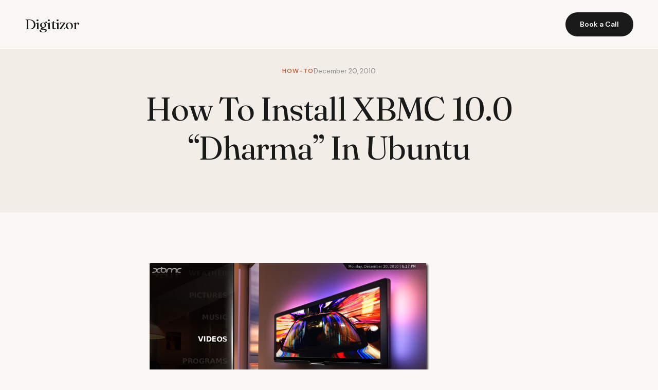

--- FILE ---
content_type: text/html; charset=UTF-8
request_url: https://digitizor.com/how-to-install-xbmc-10-0-dharma-in-ubuntu/
body_size: 8380
content:
<!DOCTYPE html><html lang="en-US" prefix="og: https://ogp.me/ns#"><head><meta charset="UTF-8"><meta name="viewport" content="width=device-width, initial-scale=1.0"><title>How To Install XBMC 10.0 &quot;Dharma&quot; In Ubuntu - Digitizor</title><meta name="description" content="XBMC is a cross platform media center designed for HTPCs. It is completely open-source and runs on Linux, Windows and Mac OS X."/><meta name="robots" content="index, follow, max-snippet:-1, max-video-preview:-1, max-image-preview:large"/><link rel="canonical" href="https://digitizor.com/how-to-install-xbmc-10-0-dharma-in-ubuntu/" /><meta property="og:locale" content="en_US" /><meta property="og:type" content="article" /><meta property="og:title" content="How To Install XBMC 10.0 &quot;Dharma&quot; In Ubuntu - Digitizor" /><meta property="og:description" content="XBMC is a cross platform media center designed for HTPCs. It is completely open-source and runs on Linux, Windows and Mac OS X." /><meta property="og:url" content="https://digitizor.com/how-to-install-xbmc-10-0-dharma-in-ubuntu/" /><meta property="og:site_name" content="Digitizor" /><meta property="article:tag" content="Linux" /><meta property="article:tag" content="media" /><meta property="article:tag" content="ubuntu" /><meta property="article:tag" content="xbmc" /><meta property="article:section" content="How-To" /><meta property="og:updated_time" content="2010-12-20T22:27:15+05:30" /><meta property="og:image" content="https://digitizor.com/wp-content/uploads/2010/12/xbmc-1.png" /><meta property="og:image:secure_url" content="https://digitizor.com/wp-content/uploads/2010/12/xbmc-1.png" /><meta property="og:image:width" content="550" /><meta property="og:image:height" content="314" /><meta property="og:image:alt" content="How To Install XBMC 10.0 &#8220;Dharma&#8221; In Ubuntu" /><meta property="og:image:type" content="image/png" /><meta property="article:published_time" content="2010-12-20T19:07:10+05:30" /><meta property="article:modified_time" content="2010-12-20T22:27:15+05:30" /><meta name="twitter:card" content="summary_large_image" /><meta name="twitter:title" content="How To Install XBMC 10.0 &quot;Dharma&quot; In Ubuntu - Digitizor" /><meta name="twitter:description" content="XBMC is a cross platform media center designed for HTPCs. It is completely open-source and runs on Linux, Windows and Mac OS X." /><meta name="twitter:image" content="https://digitizor.com/wp-content/uploads/2010/12/xbmc-1.png" /><meta name="twitter:label1" content="Written by" /><meta name="twitter:data1" content="Ricky" /><meta name="twitter:label2" content="Time to read" /><meta name="twitter:data2" content="Less than a minute" /> <script type="application/ld+json" class="rank-math-schema-pro">{"@context":"https://schema.org","@graph":[{"@type":["Person","Organization"],"@id":"https://digitizor.com/#person","name":"Digitizor"},{"@type":"WebSite","@id":"https://digitizor.com/#website","url":"https://digitizor.com","name":"Digitizor","publisher":{"@id":"https://digitizor.com/#person"},"inLanguage":"en-US"},{"@type":"ImageObject","@id":"http://digitizor.com/wp-content/uploads/2010/12/xbmc-1.png","url":"http://digitizor.com/wp-content/uploads/2010/12/xbmc-1.png","width":"200","height":"200","inLanguage":"en-US"},{"@type":"WebPage","@id":"https://digitizor.com/how-to-install-xbmc-10-0-dharma-in-ubuntu/#webpage","url":"https://digitizor.com/how-to-install-xbmc-10-0-dharma-in-ubuntu/","name":"How To Install XBMC 10.0 &quot;Dharma&quot; In Ubuntu - Digitizor","datePublished":"2010-12-20T19:07:10+05:30","dateModified":"2010-12-20T22:27:15+05:30","isPartOf":{"@id":"https://digitizor.com/#website"},"primaryImageOfPage":{"@id":"http://digitizor.com/wp-content/uploads/2010/12/xbmc-1.png"},"inLanguage":"en-US"},{"@type":"Person","@id":"https://digitizor.com/author/kai_hiwatari/","name":"Ricky","url":"https://digitizor.com/author/kai_hiwatari/","image":{"@type":"ImageObject","@id":"https://secure.gravatar.com/avatar/e353155550255aa15785f5f0946b7057c1d66743866bd9b1d4037bff7f593640?s=96&amp;d=identicon&amp;r=g","url":"https://secure.gravatar.com/avatar/e353155550255aa15785f5f0946b7057c1d66743866bd9b1d4037bff7f593640?s=96&amp;d=identicon&amp;r=g","caption":"Ricky","inLanguage":"en-US"}},{"@type":"BlogPosting","headline":"How To Install XBMC 10.0 &quot;Dharma&quot; In Ubuntu - Digitizor","datePublished":"2010-12-20T19:07:10+05:30","dateModified":"2010-12-20T22:27:15+05:30","articleSection":"How-To, Linux","author":{"@id":"https://digitizor.com/author/kai_hiwatari/","name":"Ricky"},"publisher":{"@id":"https://digitizor.com/#person"},"description":"XBMC is a cross platform media center designed for HTPCs. It is completely open-source and runs on Linux, Windows and Mac OS X.","name":"How To Install XBMC 10.0 &quot;Dharma&quot; In Ubuntu - Digitizor","@id":"https://digitizor.com/how-to-install-xbmc-10-0-dharma-in-ubuntu/#richSnippet","isPartOf":{"@id":"https://digitizor.com/how-to-install-xbmc-10-0-dharma-in-ubuntu/#webpage"},"image":{"@id":"http://digitizor.com/wp-content/uploads/2010/12/xbmc-1.png"},"inLanguage":"en-US","mainEntityOfPage":{"@id":"https://digitizor.com/how-to-install-xbmc-10-0-dharma-in-ubuntu/#webpage"}}]}</script> <link rel='dns-prefetch' href='//fonts.googleapis.com' /><link rel="alternate" type="application/rss+xml" title="Digitizor &raquo; How To Install XBMC 10.0 &#8220;Dharma&#8221; In Ubuntu Comments Feed" href="https://digitizor.com/how-to-install-xbmc-10-0-dharma-in-ubuntu/feed/" /><link rel="alternate" title="oEmbed (JSON)" type="application/json+oembed" href="https://digitizor.com/wp-json/oembed/1.0/embed?url=https%3A%2F%2Fdigitizor.com%2Fhow-to-install-xbmc-10-0-dharma-in-ubuntu%2F" /><link rel="alternate" title="oEmbed (XML)" type="text/xml+oembed" href="https://digitizor.com/wp-json/oembed/1.0/embed?url=https%3A%2F%2Fdigitizor.com%2Fhow-to-install-xbmc-10-0-dharma-in-ubuntu%2F&#038;format=xml" /><style id='wp-img-auto-sizes-contain-inline-css'>img:is([sizes=auto i],[sizes^="auto," i]){contain-intrinsic-size:3000px 1500px}
/*# sourceURL=wp-img-auto-sizes-contain-inline-css */</style><link rel='stylesheet' id='genesis-blocks-style-css-css' href='https://digitizor.com/wp-content/cache/autoptimize/autoptimize_single_1c85fb853a400b4ce9ed8aef8f4aa44a.php?ver=1764979401' media='all' /><style id='wp-emoji-styles-inline-css'>img.wp-smiley, img.emoji {
		display: inline !important;
		border: none !important;
		box-shadow: none !important;
		height: 1em !important;
		width: 1em !important;
		margin: 0 0.07em !important;
		vertical-align: -0.1em !important;
		background: none !important;
		padding: 0 !important;
	}
/*# sourceURL=wp-emoji-styles-inline-css */</style><style id='wp-block-library-inline-css'>:root{--wp-block-synced-color:#7a00df;--wp-block-synced-color--rgb:122,0,223;--wp-bound-block-color:var(--wp-block-synced-color);--wp-editor-canvas-background:#ddd;--wp-admin-theme-color:#007cba;--wp-admin-theme-color--rgb:0,124,186;--wp-admin-theme-color-darker-10:#006ba1;--wp-admin-theme-color-darker-10--rgb:0,107,160.5;--wp-admin-theme-color-darker-20:#005a87;--wp-admin-theme-color-darker-20--rgb:0,90,135;--wp-admin-border-width-focus:2px}@media (min-resolution:192dpi){:root{--wp-admin-border-width-focus:1.5px}}.wp-element-button{cursor:pointer}:root .has-very-light-gray-background-color{background-color:#eee}:root .has-very-dark-gray-background-color{background-color:#313131}:root .has-very-light-gray-color{color:#eee}:root .has-very-dark-gray-color{color:#313131}:root .has-vivid-green-cyan-to-vivid-cyan-blue-gradient-background{background:linear-gradient(135deg,#00d084,#0693e3)}:root .has-purple-crush-gradient-background{background:linear-gradient(135deg,#34e2e4,#4721fb 50%,#ab1dfe)}:root .has-hazy-dawn-gradient-background{background:linear-gradient(135deg,#faaca8,#dad0ec)}:root .has-subdued-olive-gradient-background{background:linear-gradient(135deg,#fafae1,#67a671)}:root .has-atomic-cream-gradient-background{background:linear-gradient(135deg,#fdd79a,#004a59)}:root .has-nightshade-gradient-background{background:linear-gradient(135deg,#330968,#31cdcf)}:root .has-midnight-gradient-background{background:linear-gradient(135deg,#020381,#2874fc)}:root{--wp--preset--font-size--normal:16px;--wp--preset--font-size--huge:42px}.has-regular-font-size{font-size:1em}.has-larger-font-size{font-size:2.625em}.has-normal-font-size{font-size:var(--wp--preset--font-size--normal)}.has-huge-font-size{font-size:var(--wp--preset--font-size--huge)}.has-text-align-center{text-align:center}.has-text-align-left{text-align:left}.has-text-align-right{text-align:right}.has-fit-text{white-space:nowrap!important}#end-resizable-editor-section{display:none}.aligncenter{clear:both}.items-justified-left{justify-content:flex-start}.items-justified-center{justify-content:center}.items-justified-right{justify-content:flex-end}.items-justified-space-between{justify-content:space-between}.screen-reader-text{border:0;clip-path:inset(50%);height:1px;margin:-1px;overflow:hidden;padding:0;position:absolute;width:1px;word-wrap:normal!important}.screen-reader-text:focus{background-color:#ddd;clip-path:none;color:#444;display:block;font-size:1em;height:auto;left:5px;line-height:normal;padding:15px 23px 14px;text-decoration:none;top:5px;width:auto;z-index:100000}html :where(.has-border-color){border-style:solid}html :where([style*=border-top-color]){border-top-style:solid}html :where([style*=border-right-color]){border-right-style:solid}html :where([style*=border-bottom-color]){border-bottom-style:solid}html :where([style*=border-left-color]){border-left-style:solid}html :where([style*=border-width]){border-style:solid}html :where([style*=border-top-width]){border-top-style:solid}html :where([style*=border-right-width]){border-right-style:solid}html :where([style*=border-bottom-width]){border-bottom-style:solid}html :where([style*=border-left-width]){border-left-style:solid}html :where(img[class*=wp-image-]){height:auto;max-width:100%}:where(figure){margin:0 0 1em}html :where(.is-position-sticky){--wp-admin--admin-bar--position-offset:var(--wp-admin--admin-bar--height,0px)}@media screen and (max-width:600px){html :where(.is-position-sticky){--wp-admin--admin-bar--position-offset:0px}}

/*# sourceURL=wp-block-library-inline-css */</style><style id='global-styles-inline-css'>:root{--wp--preset--aspect-ratio--square: 1;--wp--preset--aspect-ratio--4-3: 4/3;--wp--preset--aspect-ratio--3-4: 3/4;--wp--preset--aspect-ratio--3-2: 3/2;--wp--preset--aspect-ratio--2-3: 2/3;--wp--preset--aspect-ratio--16-9: 16/9;--wp--preset--aspect-ratio--9-16: 9/16;--wp--preset--color--black: #000000;--wp--preset--color--cyan-bluish-gray: #abb8c3;--wp--preset--color--white: #ffffff;--wp--preset--color--pale-pink: #f78da7;--wp--preset--color--vivid-red: #cf2e2e;--wp--preset--color--luminous-vivid-orange: #ff6900;--wp--preset--color--luminous-vivid-amber: #fcb900;--wp--preset--color--light-green-cyan: #7bdcb5;--wp--preset--color--vivid-green-cyan: #00d084;--wp--preset--color--pale-cyan-blue: #8ed1fc;--wp--preset--color--vivid-cyan-blue: #0693e3;--wp--preset--color--vivid-purple: #9b51e0;--wp--preset--gradient--vivid-cyan-blue-to-vivid-purple: linear-gradient(135deg,rgb(6,147,227) 0%,rgb(155,81,224) 100%);--wp--preset--gradient--light-green-cyan-to-vivid-green-cyan: linear-gradient(135deg,rgb(122,220,180) 0%,rgb(0,208,130) 100%);--wp--preset--gradient--luminous-vivid-amber-to-luminous-vivid-orange: linear-gradient(135deg,rgb(252,185,0) 0%,rgb(255,105,0) 100%);--wp--preset--gradient--luminous-vivid-orange-to-vivid-red: linear-gradient(135deg,rgb(255,105,0) 0%,rgb(207,46,46) 100%);--wp--preset--gradient--very-light-gray-to-cyan-bluish-gray: linear-gradient(135deg,rgb(238,238,238) 0%,rgb(169,184,195) 100%);--wp--preset--gradient--cool-to-warm-spectrum: linear-gradient(135deg,rgb(74,234,220) 0%,rgb(151,120,209) 20%,rgb(207,42,186) 40%,rgb(238,44,130) 60%,rgb(251,105,98) 80%,rgb(254,248,76) 100%);--wp--preset--gradient--blush-light-purple: linear-gradient(135deg,rgb(255,206,236) 0%,rgb(152,150,240) 100%);--wp--preset--gradient--blush-bordeaux: linear-gradient(135deg,rgb(254,205,165) 0%,rgb(254,45,45) 50%,rgb(107,0,62) 100%);--wp--preset--gradient--luminous-dusk: linear-gradient(135deg,rgb(255,203,112) 0%,rgb(199,81,192) 50%,rgb(65,88,208) 100%);--wp--preset--gradient--pale-ocean: linear-gradient(135deg,rgb(255,245,203) 0%,rgb(182,227,212) 50%,rgb(51,167,181) 100%);--wp--preset--gradient--electric-grass: linear-gradient(135deg,rgb(202,248,128) 0%,rgb(113,206,126) 100%);--wp--preset--gradient--midnight: linear-gradient(135deg,rgb(2,3,129) 0%,rgb(40,116,252) 100%);--wp--preset--font-size--small: 13px;--wp--preset--font-size--medium: 20px;--wp--preset--font-size--large: 36px;--wp--preset--font-size--x-large: 42px;--wp--preset--spacing--20: 0.44rem;--wp--preset--spacing--30: 0.67rem;--wp--preset--spacing--40: 1rem;--wp--preset--spacing--50: 1.5rem;--wp--preset--spacing--60: 2.25rem;--wp--preset--spacing--70: 3.38rem;--wp--preset--spacing--80: 5.06rem;--wp--preset--shadow--natural: 6px 6px 9px rgba(0, 0, 0, 0.2);--wp--preset--shadow--deep: 12px 12px 50px rgba(0, 0, 0, 0.4);--wp--preset--shadow--sharp: 6px 6px 0px rgba(0, 0, 0, 0.2);--wp--preset--shadow--outlined: 6px 6px 0px -3px rgb(255, 255, 255), 6px 6px rgb(0, 0, 0);--wp--preset--shadow--crisp: 6px 6px 0px rgb(0, 0, 0);}:where(.is-layout-flex){gap: 0.5em;}:where(.is-layout-grid){gap: 0.5em;}body .is-layout-flex{display: flex;}.is-layout-flex{flex-wrap: wrap;align-items: center;}.is-layout-flex > :is(*, div){margin: 0;}body .is-layout-grid{display: grid;}.is-layout-grid > :is(*, div){margin: 0;}:where(.wp-block-columns.is-layout-flex){gap: 2em;}:where(.wp-block-columns.is-layout-grid){gap: 2em;}:where(.wp-block-post-template.is-layout-flex){gap: 1.25em;}:where(.wp-block-post-template.is-layout-grid){gap: 1.25em;}.has-black-color{color: var(--wp--preset--color--black) !important;}.has-cyan-bluish-gray-color{color: var(--wp--preset--color--cyan-bluish-gray) !important;}.has-white-color{color: var(--wp--preset--color--white) !important;}.has-pale-pink-color{color: var(--wp--preset--color--pale-pink) !important;}.has-vivid-red-color{color: var(--wp--preset--color--vivid-red) !important;}.has-luminous-vivid-orange-color{color: var(--wp--preset--color--luminous-vivid-orange) !important;}.has-luminous-vivid-amber-color{color: var(--wp--preset--color--luminous-vivid-amber) !important;}.has-light-green-cyan-color{color: var(--wp--preset--color--light-green-cyan) !important;}.has-vivid-green-cyan-color{color: var(--wp--preset--color--vivid-green-cyan) !important;}.has-pale-cyan-blue-color{color: var(--wp--preset--color--pale-cyan-blue) !important;}.has-vivid-cyan-blue-color{color: var(--wp--preset--color--vivid-cyan-blue) !important;}.has-vivid-purple-color{color: var(--wp--preset--color--vivid-purple) !important;}.has-black-background-color{background-color: var(--wp--preset--color--black) !important;}.has-cyan-bluish-gray-background-color{background-color: var(--wp--preset--color--cyan-bluish-gray) !important;}.has-white-background-color{background-color: var(--wp--preset--color--white) !important;}.has-pale-pink-background-color{background-color: var(--wp--preset--color--pale-pink) !important;}.has-vivid-red-background-color{background-color: var(--wp--preset--color--vivid-red) !important;}.has-luminous-vivid-orange-background-color{background-color: var(--wp--preset--color--luminous-vivid-orange) !important;}.has-luminous-vivid-amber-background-color{background-color: var(--wp--preset--color--luminous-vivid-amber) !important;}.has-light-green-cyan-background-color{background-color: var(--wp--preset--color--light-green-cyan) !important;}.has-vivid-green-cyan-background-color{background-color: var(--wp--preset--color--vivid-green-cyan) !important;}.has-pale-cyan-blue-background-color{background-color: var(--wp--preset--color--pale-cyan-blue) !important;}.has-vivid-cyan-blue-background-color{background-color: var(--wp--preset--color--vivid-cyan-blue) !important;}.has-vivid-purple-background-color{background-color: var(--wp--preset--color--vivid-purple) !important;}.has-black-border-color{border-color: var(--wp--preset--color--black) !important;}.has-cyan-bluish-gray-border-color{border-color: var(--wp--preset--color--cyan-bluish-gray) !important;}.has-white-border-color{border-color: var(--wp--preset--color--white) !important;}.has-pale-pink-border-color{border-color: var(--wp--preset--color--pale-pink) !important;}.has-vivid-red-border-color{border-color: var(--wp--preset--color--vivid-red) !important;}.has-luminous-vivid-orange-border-color{border-color: var(--wp--preset--color--luminous-vivid-orange) !important;}.has-luminous-vivid-amber-border-color{border-color: var(--wp--preset--color--luminous-vivid-amber) !important;}.has-light-green-cyan-border-color{border-color: var(--wp--preset--color--light-green-cyan) !important;}.has-vivid-green-cyan-border-color{border-color: var(--wp--preset--color--vivid-green-cyan) !important;}.has-pale-cyan-blue-border-color{border-color: var(--wp--preset--color--pale-cyan-blue) !important;}.has-vivid-cyan-blue-border-color{border-color: var(--wp--preset--color--vivid-cyan-blue) !important;}.has-vivid-purple-border-color{border-color: var(--wp--preset--color--vivid-purple) !important;}.has-vivid-cyan-blue-to-vivid-purple-gradient-background{background: var(--wp--preset--gradient--vivid-cyan-blue-to-vivid-purple) !important;}.has-light-green-cyan-to-vivid-green-cyan-gradient-background{background: var(--wp--preset--gradient--light-green-cyan-to-vivid-green-cyan) !important;}.has-luminous-vivid-amber-to-luminous-vivid-orange-gradient-background{background: var(--wp--preset--gradient--luminous-vivid-amber-to-luminous-vivid-orange) !important;}.has-luminous-vivid-orange-to-vivid-red-gradient-background{background: var(--wp--preset--gradient--luminous-vivid-orange-to-vivid-red) !important;}.has-very-light-gray-to-cyan-bluish-gray-gradient-background{background: var(--wp--preset--gradient--very-light-gray-to-cyan-bluish-gray) !important;}.has-cool-to-warm-spectrum-gradient-background{background: var(--wp--preset--gradient--cool-to-warm-spectrum) !important;}.has-blush-light-purple-gradient-background{background: var(--wp--preset--gradient--blush-light-purple) !important;}.has-blush-bordeaux-gradient-background{background: var(--wp--preset--gradient--blush-bordeaux) !important;}.has-luminous-dusk-gradient-background{background: var(--wp--preset--gradient--luminous-dusk) !important;}.has-pale-ocean-gradient-background{background: var(--wp--preset--gradient--pale-ocean) !important;}.has-electric-grass-gradient-background{background: var(--wp--preset--gradient--electric-grass) !important;}.has-midnight-gradient-background{background: var(--wp--preset--gradient--midnight) !important;}.has-small-font-size{font-size: var(--wp--preset--font-size--small) !important;}.has-medium-font-size{font-size: var(--wp--preset--font-size--medium) !important;}.has-large-font-size{font-size: var(--wp--preset--font-size--large) !important;}.has-x-large-font-size{font-size: var(--wp--preset--font-size--x-large) !important;}
/*# sourceURL=global-styles-inline-css */</style><style id='classic-theme-styles-inline-css'>/*! This file is auto-generated */
.wp-block-button__link{color:#fff;background-color:#32373c;border-radius:9999px;box-shadow:none;text-decoration:none;padding:calc(.667em + 2px) calc(1.333em + 2px);font-size:1.125em}.wp-block-file__button{background:#32373c;color:#fff;text-decoration:none}
/*# sourceURL=/wp-includes/css/classic-themes.min.css */</style><link rel='stylesheet' id='digitzor-cto-fonts-css' href='https://fonts.googleapis.com/css2?family=Fraunces:ital,opsz,wght@0,9..144,300;0,9..144,400;0,9..144,500;0,9..144,600;1,9..144,400&#038;family=DM+Sans:wght@400;500;600;700&#038;display=swap' media='all' /><link rel='stylesheet' id='digitzor-cto-style-css' href='https://digitizor.com/wp-content/cache/autoptimize/autoptimize_single_cdc1dd137837b551c9ee71040bb5e9b0.php?ver=1.0.0' media='all' /><link rel="EditURI" type="application/rsd+xml" title="RSD" href="https://digitizor.com/xmlrpc.php?rsd" /><link rel='shortlink' href='https://digitizor.com/?p=9161' /></head><body class="wp-singular post-template-default single single-post postid-9161 single-format-standard wp-embed-responsive wp-theme-digitzor-cto"><header class="site-header"><div class="nav-container"> <a href="https://digitizor.com/" class="site-logo"> Digitizor </a><nav class="main-navigation" role="navigation" aria-label="Primary Navigation"></nav> <a href="#contact" class="nav-cta"> Book a Call </a> <button class="mobile-menu-toggle" aria-label="Toggle Menu"> ☰ </button></div></header><main id="main" class="site-main"><header class="single-post-header"><div class="container"><div class="single-post-meta"> <span class="insight-tag">How-To</span> <span class="insight-date">December 20, 2010</span></div><h1>How To Install XBMC 10.0 &#8220;Dharma&#8221; In Ubuntu</h1></div></header><article class="single-post-content"><p style="text-align: center;"><a href="https://digitizor.com/wp-content/uploads/2010/12/screenshot000.png" target="_blank"><img fetchpriority="high" decoding="async" class="aligncenter size-full wp-image-9163" title="xbmc-1" src="https://digitizor.com/wp-content/uploads/2010/12/xbmc-1.png" alt="" width="550" height="314" srcset="https://digitizor.com/wp-content/uploads/2010/12/xbmc-1.png 550w, https://digitizor.com/wp-content/uploads/2010/12/xbmc-1-300x171.png 300w" sizes="(max-width: 550px) 100vw, 550px" /></a></p><p style="text-align: justify;">XBMC is a cross platform media center designed for HTPCs. It is completely open-source and runs on Linux, Windows and Mac OS X.</p><p style="text-align: justify;">Two days back, <a href="http://xbmc.org/" target="_blank" rel="noopener">XBMC</a> 10.0, codenamed &#8220;Dharma&#8221; was released. The main improvements in Dharma is the support for add-ons. In the earlier releases installing new skins, plugins etc. was a real bother. With Dharma that has been changed. It now has a add-ons section from where users can install skins, plugins etc.<span id="more-9161"></span></p><p style="text-align: justify;">Dharma also has a few improvements under the hood. It now supports play back of WebM/VP8 files. The Windows version now supports hardware acceleration.</p><h4>How To Install In Ubuntu</h4><p style="text-align: justify;">To install XMBC 10.0 &#8220;Dharma&#8221; In Ubuntu 9.10, 10.04 and 10.10, open the Terminal (<strong>Applications &gt; Accessories &gt; Terminal</strong>) and execute the following commands:</p><p><code><strong>sudo add-apt-repository ppa:team-xbmc/ppa</strong></code></p><p><code><strong> </strong></code></p><p><code><strong>sudo apt-get update</strong></code></p><p><code><strong> </strong></code></p><p><code><strong>sudo apt-get install xbmc</strong></code></p><p>It is available for Jaunty and Hardy as well, but you have to add the PPAs manually.</p><p>After installation, you can find it at <strong>Applications &gt; Sound &amp; Video &gt; XBMC Media Center.</strong></p><p>Here are some more pictures:</p><p><a href="https://digitizor.com/wp-content/uploads/2010/12/xbmc-2.png" target="_blank"><img decoding="async" class="size-full wp-image-9164 alignnone" title="xbmc-2" src="https://digitizor.com/wp-content/uploads/2010/12/xbmc-2.png" alt="" width="250" height="150" /></a> <a href="https://digitizor.com/wp-content/uploads/2010/12/xbmc-3.png" target="_blank"><img decoding="async" class="size-full wp-image-9165 alignnone" title="xbmc-3" src="https://digitizor.com/wp-content/uploads/2010/12/xbmc-3.png" alt="" width="250" height="150" /></a> <a href="https://digitizor.com/wp-content/uploads/2010/12/xbmc-4.png" target="_blank"><img loading="lazy" decoding="async" class="size-full wp-image-9166 alignnone" title="xbmc-4" src="https://digitizor.com/wp-content/uploads/2010/12/xbmc-4.png" alt="" width="250" height="150" /></a> <a href="https://digitizor.com/wp-content/uploads/2010/12/xbmc-5.png" target="_blank"><img loading="lazy" decoding="async" class="size-full wp-image-9167 alignnone" title="xbmc-5" src="https://digitizor.com/wp-content/uploads/2010/12/xbmc-5.png" alt="" width="250" height="150" /></a><a href="https://digitizor.com/wp-content/uploads/2010/12/xbmc-6.png" target="_blank"><img loading="lazy" decoding="async" class="alignnone size-medium wp-image-9168" title="xbmc-6" src="https://digitizor.com/wp-content/uploads/2010/12/xbmc-6-300x171.png" alt="" width="250" height="150" /></a></p><div class="post-tags"> <a href="https://digitizor.com/tag/linux/" class="industry-chip">Linux</a> <a href="https://digitizor.com/tag/media/" class="industry-chip">media</a> <a href="https://digitizor.com/tag/ubuntu/" class="industry-chip">ubuntu</a> <a href="https://digitizor.com/tag/xbmc/" class="industry-chip">xbmc</a></div></article><section class="cta-section" id="contact"><div class="cta-container"><h2>If this sounds like your situation, let&#039;s talk</h2><p>No pitch decks. No sales process. Just a conversation about what you&#039;re dealing with and whether I can help.</p> <a href="https://calendly.com/debjit-saha/" class="btn-primary"> Book a 30-minute call → </a></div></section></main><footer class="site-footer"><div class="footer-container"><div class="footer-brand"> <a href="https://digitizor.com/" class="site-logo"> Digitizor </a><p>Your guide to everything Technology.</p></div><div class="footer-column"><h4>Services</h4></div><div class="footer-column"><h4>Resources</h4><ul class="footer-extra-links"><li><a href="https://digitizor.com/archives/">Archives</a></li></ul></div><div class="footer-column"><h4>Industries</h4></div></div><div class="footer-bottom"><p>&copy; 2026 Digitizor. All rights reserved.</p><div class="footer-social"></div></div></footer> <script type="speculationrules">{"prefetch":[{"source":"document","where":{"and":[{"href_matches":"/*"},{"not":{"href_matches":["/wp-*.php","/wp-admin/*","/wp-content/uploads/*","/wp-content/*","/wp-content/plugins/*","/wp-content/themes/digitzor-cto/*","/*\\?(.+)"]}},{"not":{"selector_matches":"a[rel~=\"nofollow\"]"}},{"not":{"selector_matches":".no-prefetch, .no-prefetch a"}}]},"eagerness":"conservative"}]}</script> <script defer src="[data-uri]"></script> <script defer src="https://digitizor.com/wp-content/cache/autoptimize/autoptimize_single_721ed07ba74a64b4f5b3e7979ca99bae.php?ver=1764979401" id="genesis-blocks-dismiss-js-js"></script> <script defer src="https://digitizor.com/wp-content/cache/autoptimize/autoptimize_single_cf241ce1e1ff1195c32a182fd7ac0471.php?ver=1.0.0" id="digitzor-cto-script-js"></script> <script defer src="https://digitizor.com/wp-content/cache/autoptimize/autoptimize_single_20b3b806e556954dbacaf87d635d399d.php?ver=3.3.7" id="page-links-to-js"></script> <script id="wp-emoji-settings" type="application/json">{"baseUrl":"https://s.w.org/images/core/emoji/17.0.2/72x72/","ext":".png","svgUrl":"https://s.w.org/images/core/emoji/17.0.2/svg/","svgExt":".svg","source":{"concatemoji":"https://digitizor.com/wp-includes/js/wp-emoji-release.min.js?ver=6.9"}}</script> <script type="module">/*! This file is auto-generated */
const a=JSON.parse(document.getElementById("wp-emoji-settings").textContent),o=(window._wpemojiSettings=a,"wpEmojiSettingsSupports"),s=["flag","emoji"];function i(e){try{var t={supportTests:e,timestamp:(new Date).valueOf()};sessionStorage.setItem(o,JSON.stringify(t))}catch(e){}}function c(e,t,n){e.clearRect(0,0,e.canvas.width,e.canvas.height),e.fillText(t,0,0);t=new Uint32Array(e.getImageData(0,0,e.canvas.width,e.canvas.height).data);e.clearRect(0,0,e.canvas.width,e.canvas.height),e.fillText(n,0,0);const a=new Uint32Array(e.getImageData(0,0,e.canvas.width,e.canvas.height).data);return t.every((e,t)=>e===a[t])}function p(e,t){e.clearRect(0,0,e.canvas.width,e.canvas.height),e.fillText(t,0,0);var n=e.getImageData(16,16,1,1);for(let e=0;e<n.data.length;e++)if(0!==n.data[e])return!1;return!0}function u(e,t,n,a){switch(t){case"flag":return n(e,"\ud83c\udff3\ufe0f\u200d\u26a7\ufe0f","\ud83c\udff3\ufe0f\u200b\u26a7\ufe0f")?!1:!n(e,"\ud83c\udde8\ud83c\uddf6","\ud83c\udde8\u200b\ud83c\uddf6")&&!n(e,"\ud83c\udff4\udb40\udc67\udb40\udc62\udb40\udc65\udb40\udc6e\udb40\udc67\udb40\udc7f","\ud83c\udff4\u200b\udb40\udc67\u200b\udb40\udc62\u200b\udb40\udc65\u200b\udb40\udc6e\u200b\udb40\udc67\u200b\udb40\udc7f");case"emoji":return!a(e,"\ud83e\u1fac8")}return!1}function f(e,t,n,a){let r;const o=(r="undefined"!=typeof WorkerGlobalScope&&self instanceof WorkerGlobalScope?new OffscreenCanvas(300,150):document.createElement("canvas")).getContext("2d",{willReadFrequently:!0}),s=(o.textBaseline="top",o.font="600 32px Arial",{});return e.forEach(e=>{s[e]=t(o,e,n,a)}),s}function r(e){var t=document.createElement("script");t.src=e,t.defer=!0,document.head.appendChild(t)}a.supports={everything:!0,everythingExceptFlag:!0},new Promise(t=>{let n=function(){try{var e=JSON.parse(sessionStorage.getItem(o));if("object"==typeof e&&"number"==typeof e.timestamp&&(new Date).valueOf()<e.timestamp+604800&&"object"==typeof e.supportTests)return e.supportTests}catch(e){}return null}();if(!n){if("undefined"!=typeof Worker&&"undefined"!=typeof OffscreenCanvas&&"undefined"!=typeof URL&&URL.createObjectURL&&"undefined"!=typeof Blob)try{var e="postMessage("+f.toString()+"("+[JSON.stringify(s),u.toString(),c.toString(),p.toString()].join(",")+"));",a=new Blob([e],{type:"text/javascript"});const r=new Worker(URL.createObjectURL(a),{name:"wpTestEmojiSupports"});return void(r.onmessage=e=>{i(n=e.data),r.terminate(),t(n)})}catch(e){}i(n=f(s,u,c,p))}t(n)}).then(e=>{for(const n in e)a.supports[n]=e[n],a.supports.everything=a.supports.everything&&a.supports[n],"flag"!==n&&(a.supports.everythingExceptFlag=a.supports.everythingExceptFlag&&a.supports[n]);var t;a.supports.everythingExceptFlag=a.supports.everythingExceptFlag&&!a.supports.flag,a.supports.everything||((t=a.source||{}).concatemoji?r(t.concatemoji):t.wpemoji&&t.twemoji&&(r(t.twemoji),r(t.wpemoji)))});
//# sourceURL=https://digitizor.com/wp-includes/js/wp-emoji-loader.min.js</script> <script defer src="https://static.cloudflareinsights.com/beacon.min.js/vcd15cbe7772f49c399c6a5babf22c1241717689176015" integrity="sha512-ZpsOmlRQV6y907TI0dKBHq9Md29nnaEIPlkf84rnaERnq6zvWvPUqr2ft8M1aS28oN72PdrCzSjY4U6VaAw1EQ==" data-cf-beacon='{"version":"2024.11.0","token":"14761492dced4c208467a0bf42981ded","r":1,"server_timing":{"name":{"cfCacheStatus":true,"cfEdge":true,"cfExtPri":true,"cfL4":true,"cfOrigin":true,"cfSpeedBrain":true},"location_startswith":null}}' crossorigin="anonymous"></script>
</body></html>
<!--Cached using Nginx-Helper on 2026-01-28 00:06:11. It took 90 queries executed in 0.106 seconds.-->
<!--Visit http://wordpress.org/extend/plugins/nginx-helper/faq/ for more details-->